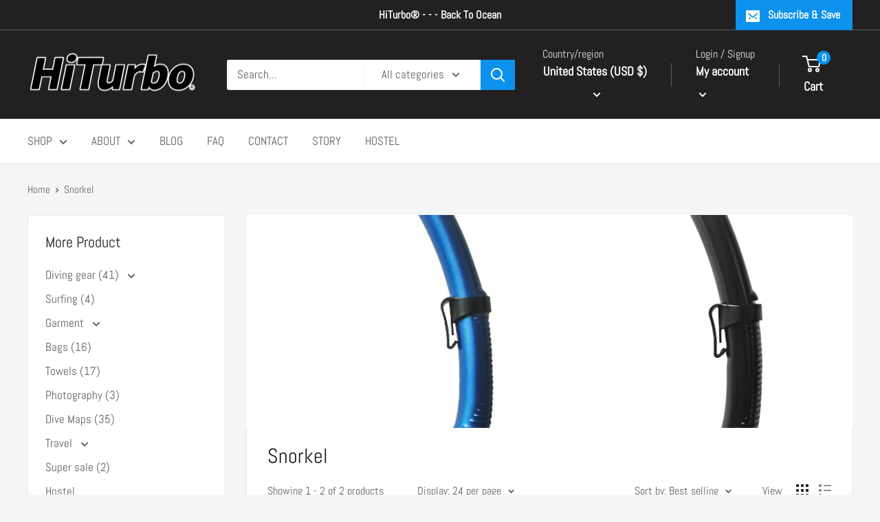

--- FILE ---
content_type: text/javascript
request_url: https://www.hiturbo.com/cdn/shop/t/10/assets/custom.js?v=102476495355921946141699491718
body_size: -530
content:
//# sourceMappingURL=/cdn/shop/t/10/assets/custom.js.map?v=102476495355921946141699491718
